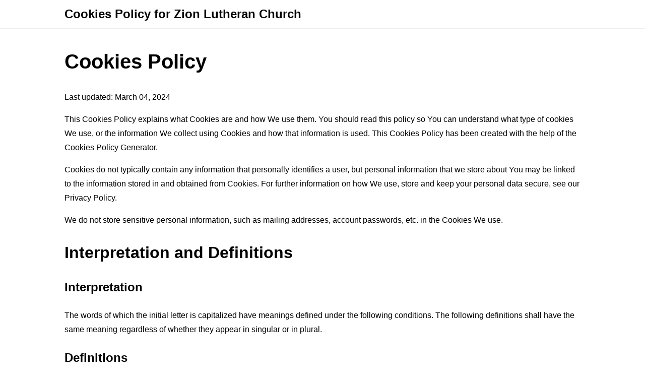

--- FILE ---
content_type: text/html; charset=utf-8
request_url: https://www.termsfeed.com/live/628e9743-9d4c-4f59-b112-82907e51bb3d
body_size: 3141
content:
<!DOCTYPE html>
<html lang="en">
<head>
    <title>Cookies Policy for Zion Lutheran Church - TermsFeed</title>
    <meta charset="utf-8">
    <meta http-equiv="X-UA-Compatible" content="IE=edge,chrome=1">
    <meta name="viewport" content="width=device-width, initial-scale=1">
    <link rel="stylesheet" type="text/css" href="/public/livelink/css/livelink.css"/>

    <meta name="robots" content="noindex" />

    <meta property="og:title" content="Cookies Policy for Zion Lutheran Church - TermsFeed" />
    <meta property="og:image" content="https://www.termsfeed.com/public/images/meta_og_image_livelink.png" />
    <meta property="og:image:width" content="1280" />
    <meta property="og:image:height" content="720" />
    
    <meta property="og:url" content="https://www.termsfeed.com/live/628e9743-9d4c-4f59-b112-82907e51bb3d" />
    <meta property="og:site_name" content="TermsFeed" />

    <link rel="canonical" href="https://www.termsfeed.com/live/628e9743-9d4c-4f59-b112-82907e51bb3d" />

    
    
    
</head>
<body>
<div class="page">

    <div class="header">
        <div class="container">
            <p class="title">Cookies Policy for Zion Lutheran Church</p>
        </div>
    </div>

    

    <div class="translations-content-container">
        <div class="container">

            
            <div class="tab-content translations-content-item en visible" id="en">
                <h1>Cookies Policy</h1>
<p>Last updated: March 04, 2024</p>
<p>This Cookies Policy explains what Cookies are and how We use them. You should read this policy so You can understand what type of cookies We use, or the information We collect using Cookies and how that information is used. This Cookies Policy has been created with the help of the <a href="https://www.termsfeed.com/cookies-policy-generator/" target="_blank">Cookies Policy Generator</a>.</p>
<p>Cookies do not typically contain any information that personally identifies a user, but personal information that we store about You may be linked to the information stored in and obtained from Cookies. For further information on how We use, store and keep your personal data secure, see our Privacy Policy.</p>
<p>We do not store sensitive personal information, such as mailing addresses, account passwords, etc. in the Cookies We use.</p>
<h2>Interpretation and Definitions</h2>
<h3>Interpretation</h3>
<p>The words of which the initial letter is capitalized have meanings defined under the following conditions. The following definitions shall have the same meaning regardless of whether they appear in singular or in plural.</p>
<h3>Definitions</h3>
<p>For the purposes of this Cookies Policy:</p>
<ul>
<li><strong>Company</strong> (referred to as either &quot;the Company&quot;, &quot;We&quot;, &quot;Us&quot; or &quot;Our&quot; in this Cookies Policy) refers to Zion Lutheran Church, 101 West 10th Street  The Dalles, OR 97058.</li>
<li><strong>Cookies</strong> means small files that are placed on Your computer, mobile device or any other device by a website, containing details of your browsing history on that website among its many uses.</li>
<li><strong>Website</strong> refers to Zion Lutheran Church, accessible from <a href="https://www.zioninthedalles.com" rel="external nofollow noopener" target="_blank">https://www.zioninthedalles.com</a></li>
<li><strong>You</strong> means the individual accessing or using the Website, or a company, or any legal entity on behalf of which such individual is accessing or using the Website, as applicable.</li>
</ul>
<h2>The use of the Cookies</h2>
<h3>Type of Cookies We Use</h3>
<p>Cookies can be &quot;Persistent&quot; or &quot;Session&quot; Cookies. Persistent Cookies remain on your personal computer or mobile device when You go offline, while Session Cookies are deleted as soon as You close your web browser.</p>
<p>We use both session and persistent Cookies for the purposes set out below:</p>
<ul>
<li>
<p><strong>Necessary / Essential Cookies</strong></p>
<p>Type: Session Cookies</p>
<p>Administered by: Us</p>
<p>Purpose: These Cookies are essential to provide You with services available through the Website and to enable You to use some of its features. They help to authenticate users and prevent fraudulent use of user accounts. Without these Cookies, the services that You have asked for cannot be provided, and We only use these Cookies to provide You with those services.</p>
</li>
<li>
<p><strong>Functionality Cookies</strong></p>
<p>Type: Persistent Cookies</p>
<p>Administered by: Us</p>
<p>Purpose: These Cookies allow us to remember choices You make when You use the Website, such as remembering your login details or language preference. The purpose of these Cookies is to provide You with a more personal experience and to avoid You having to re-enter your preferences every time You use the Website.</p>
</li>
</ul>
<h3>Your Choices Regarding Cookies</h3>
<p>If You prefer to avoid the use of Cookies on the Website, first You must disable the use of Cookies in your browser and then delete the Cookies saved in your browser associated with this website. You may use this option for preventing the use of Cookies at any time.</p>
<p>If You do not accept Our Cookies, You may experience some inconvenience in your use of the Website and some features may not function properly.</p>
<p>If You'd like to delete Cookies or instruct your web browser to delete or refuse Cookies, please visit the help pages of your web browser.</p>
<ul>
<li>
<p>For the Chrome web browser, please visit this page from Google: <a href="https://support.google.com/accounts/answer/32050" rel="external nofollow noopener" target="_blank">https://support.google.com/accounts/answer/32050</a></p>
</li>
<li>
<p>For the Internet Explorer web browser, please visit this page from Microsoft: <a href="http://support.microsoft.com/kb/278835" rel="external nofollow noopener" target="_blank">http://support.microsoft.com/kb/278835</a></p>
</li>
<li>
<p>For the Firefox web browser, please visit this page from Mozilla: <a href="https://support.mozilla.org/en-US/kb/delete-cookies-remove-info-websites-stored" rel="external nofollow noopener" target="_blank">https://support.mozilla.org/en-US/kb/delete-cookies-remove-info-websites-stored</a></p>
</li>
<li>
<p>For the Safari web browser, please visit this page from Apple: <a href="https://support.apple.com/guide/safari/manage-cookies-and-website-data-sfri11471/mac" rel="external nofollow noopener" target="_blank">https://support.apple.com/guide/safari/manage-cookies-and-website-data-sfri11471/mac</a></p>
</li>
</ul>
<p>For any other web browser, please visit your web browser's official web pages.</p>
<h3>More Information about Cookies</h3>
<p>You can learn more about cookies here: <a href="https://www.termsfeed.com/blog/cookies/" target="_blank">All About Cookies by TermsFeed</a>.</p>
<h3>Contact Us</h3>
<p>If you have any questions about this Cookies Policy, You can contact us:</p>
<ul>
<li>
<p>By email: <a href="/cdn-cgi/l/email-protection" class="__cf_email__" data-cfemail="d6acbfb9b8f8b9b0b0bfb5b3f8bbb7b8b7b1b3a496b1bbb7bfbaf8b5b9bb">[email&#160;protected]</a></p>
</li>
<li>
<p>By visiting this page on our website: <a href="https://www.zioninthedalles.com" rel="external nofollow noopener" target="_blank">https://www.zioninthedalles.com</a></p>
</li>
</ul>
            </div>
            

        </div>
    </div>
    <!-- content end -->

    
    
    <div class="footer">
        <div class="container">
          <p>Generated using <a href="https://www.termsfeed.com/privacy-policy-generator/" target="_blank">TermsFeed Privacy Policy Generator</a></p>
        </div>
    </div>
    

</div>

<script data-cfasync="false" src="/cdn-cgi/scripts/5c5dd728/cloudflare-static/email-decode.min.js"></script><script type="text/javascript">
    const tabLinks = Array.from(document.querySelectorAll(".tab-link"));
    const tabContents = document.querySelectorAll(".tab-content");

    tabLinks.forEach(function(tabLink) {
        tabLink.addEventListener("click", toggleTab);
    });

    let priorActiveTab = null;

    function toggleTab(event) {
        tabLinks.forEach(function(tabLink, index){
            tabLink.classList.remove("active");
            tabLink.classList.add("inactive");

            tabContents[index].classList.remove("visible");
            tabContents[index].classList.add("hidden");
        });

        if(priorActiveTab === this) {
            this.classList.remove("active");
            this.classList.add("inactive");

            tabContents[tabLinks.indexOf(this)].classList.remove("visible");
            tabContents[tabLinks.indexOf(this)].classList.add("hidden");

            priorActiveTab = null;
        } else {
            this.classList.remove("inactive");
            this.classList.add("active");

            tabContents[tabLinks.indexOf(this)].classList.remove("hidden");
            tabContents[tabLinks.indexOf(this)].classList.add("visible");

            priorActiveTab = this;
        }

        if (priorActiveTab === null) {
            this.classList.remove("inactive");
            this.classList.add("active");

            tabContents[tabLinks.indexOf(this)].classList.remove("hidden");
            tabContents[tabLinks.indexOf(this)].classList.add("visible");
        }

        event.preventDefault();
    }
</script>

<script defer data-domain="termsfeed-livelink--production" data-api="/plausible/event" src="/plausible/script.js"></script>

<script type="text/javascript">
    "use strict";
    window.LCG_TRACKING_APPLICATION = "termsfeed-livelink";
    window.LCG_TRACKING_ENVIRONMENT = "production";
    window.LCG_TRACKING_EPOCH = "2020-e01";
</script>



<script defer src="https://static.cloudflareinsights.com/beacon.min.js/vcd15cbe7772f49c399c6a5babf22c1241717689176015" integrity="sha512-ZpsOmlRQV6y907TI0dKBHq9Md29nnaEIPlkf84rnaERnq6zvWvPUqr2ft8M1aS28oN72PdrCzSjY4U6VaAw1EQ==" data-cf-beacon='{"version":"2024.11.0","token":"24d38a5cb57a4c87ad9f5238132ec4c3","server_timing":{"name":{"cfCacheStatus":true,"cfEdge":true,"cfExtPri":true,"cfL4":true,"cfOrigin":true,"cfSpeedBrain":true},"location_startswith":null}}' crossorigin="anonymous"></script>
</body>
</html>